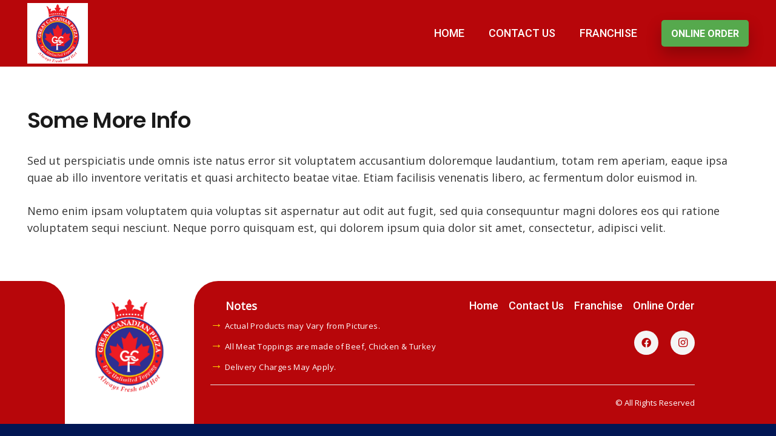

--- FILE ---
content_type: image/svg+xml
request_url: https://greatcanadianpizza.net/wp-content/uploads/2022/03/GCP-1.svg
body_size: 151156
content:
<svg width="140" height="140" viewBox="0 0 140 140" fill="none" xmlns="http://www.w3.org/2000/svg" xmlns:xlink="http://www.w3.org/1999/xlink">
<rect width="140" height="140" fill="url(#pattern0)"/>
<defs>
<pattern id="pattern0" patternContentUnits="objectBoundingBox" width="1" height="1">
<use xlink:href="#image0_62_33" transform="scale(0.002)"/>
</pattern>
<image id="image0_62_33" width="500" height="500" xlink:href="[data-uri]"/>
</defs>
</svg>
